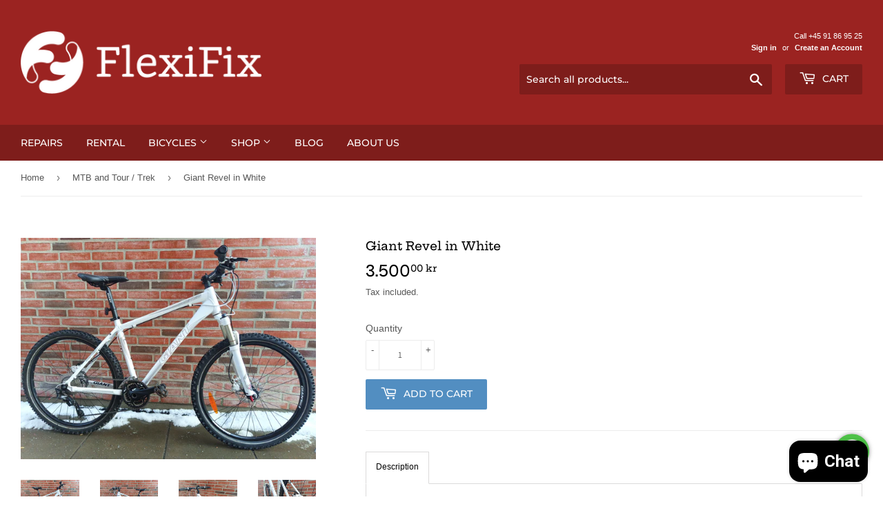

--- FILE ---
content_type: application/javascript; charset=utf-8
request_url: https://cdn.jsdelivr.net/gh/ashishm1/lazyload@main/ajaxinate-debut.js
body_size: 576
content:
'use strict'; var Ajaxinate = function ajaxinateConstructor(config) { var settings = config || {}; var defaultSettings = { pagination: '.AjaxinatePagination', method: 'scroll', container: '.AjaxinateLoop', offset: 0, loadingText: 'Loading', callback: null, orientation: 'ul.grid' }; this.settings = Object.assign(defaultSettings, settings); this.addScrollListeners = this.addScrollListeners.bind(this); this.addClickListener = this.addClickListener.bind(this); this.checkIfPaginationInView = this.checkIfPaginationInView.bind(this); this.stopMultipleClicks = this.stopMultipleClicks.bind(this); this.destroy = this.destroy.bind(this); this.containerElement = document.querySelector(this.settings.container); this.paginationElement = document.querySelector(this.settings.pagination); this.initialize(); }; Ajaxinate.prototype.initialize = function initializeTheCorrectFunctionsBasedOnTheMethod() { if (this.containerElement) { var initializers = { click: this.addClickListener, scroll: this.addScrollListeners }; initializers[this.settings.method](); } }; Ajaxinate.prototype.addScrollListeners = function addEventListenersForScrolling() { if (this.paginationElement) { document.addEventListener('scroll', this.checkIfPaginationInView); window.addEventListener('resize', this.checkIfPaginationInView); window.addEventListener('orientationchange', this.checkIfPaginationInView); } }; Ajaxinate.prototype.addClickListener = function addEventListenerForClicking() { if (this.paginationElement) { this.nextPageLinkElement = this.paginationElement.querySelector('a'); this.clickActive = true; if (this.nextPageLinkElement !== null) { this.nextPageLinkElement.addEventListener('click', this.stopMultipleClicks); } } }; Ajaxinate.prototype.stopMultipleClicks = function handleClickEvent(event) { event.preventDefault(); if (this.clickActive) { this.nextPageLinkElement.innerHTML = this.settings.loadingText; this.nextPageUrl = document.querySelector('link[rel="next"]').href; this.clickActive = false; this.loadMore(); } }; Ajaxinate.prototype.checkIfPaginationInView = function handleScrollEvent() { var top = this.paginationElement.getBoundingClientRect().top - this.settings.offset; var bottom = this.paginationElement.getBoundingClientRect().bottom + this.settings.offset; if (top <= window.innerHeight && bottom >= 0) { this.nextPageLinkElement = this.paginationElement.querySelector('a'); this.removeScrollListener(); if (this.nextPageLinkElement) { this.nextPageLinkElement.innerHTML = this.settings.loadingText; this.nextPageUrl = document.querySelector('link[rel="next"]').href; this.loadMore(); } } }; Ajaxinate.prototype.loadMore = function getTheHtmlOfTheNextPageWithAnAjaxRequest() {
    this.request = new XMLHttpRequest(); this.request.onreadystatechange = function success() {
        if (this.request.readyState === 4 && this.request.status === 200) {
            var newContainer = this.request.responseXML.querySelectorAll(this.settings.orientation)[0]; /*if(document.querySelectorAll('ul.pagination')[0]){ document.querySelectorAll('ul.pagination')[0].remove();} var newPagination = this.request.responseXML.querySelectorAll(this.settings.pagination)[0];*/ this.containerElement.insertAdjacentHTML('beforeend', newContainer.innerHTML); if (this.request.responseXML.querySelector('link[rel="next"]')){ document.querySelector('link[rel="next"]').setAttribute("href", this.request.responseXML.querySelector('link[rel="next"]').href) } else {document.querySelector('link[rel="next"]').remove(); document.querySelectorAll('ul.pagination')[0].remove();}/*this.paginationElement.innerHTML = newPagination.innerHTML;*/ if (this.settings.callback && typeof this.settings.callback === 'function') { this.settings.callback(this.request.responseXML); }
            this.initialize();
        }
    }.bind(this); this.request.open('GET', this.nextPageUrl); this.request.responseType = 'document'; this.request.send();
}; Ajaxinate.prototype.removeClickListener = function removeClickEventListener() { this.nextPageLinkElement.addEventListener('click', this.stopMultipleClicks); }; Ajaxinate.prototype.removeScrollListener = function removeScrollEventListener() { document.removeEventListener('scroll', this.checkIfPaginationInView); window.removeEventListener('resize', this.checkIfPaginationInView); window.removeEventListener('orientationchange', this.checkIfPaginationInView); }; Ajaxinate.prototype.destroy = function removeEventListenersAndReturnThis() { var destroyers = { click: this.removeClickListener, scroll: this.removeScrollListener }; destroyers[this.settings.method](); return this; };


--- FILE ---
content_type: application/javascript; charset=utf-8
request_url: https://cdn.jsdelivr.net/gh/ashishm1/lazyload@main/debut.js?shop=flexifix.myshopify.com
body_size: 344
content:
try{
    const script2 = document.createElement('script');
    document.getElementsByTagName('head')[0].appendChild(script2);
    script2.onload = handlertag;
    script2.onreadystatechange = handlertag;
    script2.type = "text/javascript";
    script2.src = "https://code.jquery.com/jquery-3.5.1.min.js";
}
catch(err){
    console.log(err);
}


function handlertag() {
    try{
        const lazyscript = document.createElement('script');
        document.getElementsByTagName('head')[0].appendChild(lazyscript);
        lazyscript.onload = addAjax;
        lazyscript.onreadystatechange = addAjax;
        lazyscript.type = "text/javascript";
        lazyscript.src = "https://cdn.jsdelivr.net/gh/ashishm1/lazyload@main/ajaxinate-debut.js";
    }
    catch(err){
        console.log(err);
    }
    }

function addAjax(){
    var orientation;
    
    if($('ul.grid').length > 0) {
        $('ul.grid').attr("id", "LazyLoader-Loop");
        orientation = 'ul.grid';
        }
    else if($('ul.list-view-items').length > 0) {
        $('ul.list-view-items').attr("id", "LazyLoader-Loop");
        orientation = 'ul.list-view-items'
        }
    
    ll = $('a.btn--narrow').length;
    if (ll > 1) {
        tt = $('a.btn--narrow')[1]; tt.parentElement.setAttribute("id", "LazyLoader-Pagination")
        } 
    else if ($('a.btn--narrow').length > 0 ) {
        $('a.btn--narrow').parent().attr("id", "LazyLoader-Pagination")
        }
    document.querySelectorAll('ul.pagination')[0].querySelectorAll('li')[1].innerText = "";
    document.querySelectorAll('ul.pagination')[0].querySelectorAll('li')[0].remove();
    
    $('main').append(`<script>var endlessScroll = new Ajaxinate({container: "#LazyLoader-Loop", pagination: "#LazyLoader-Pagination", orientation: "${orientation}"});document.addEventListener("DOMContentLoaded", function() { var endlessScroll = new Ajaxinate({container: "#LazyLoader-Loop", pagination: "#LazyLoader-Pagination", orientation: "${orientation}"});});</script>`)


}




